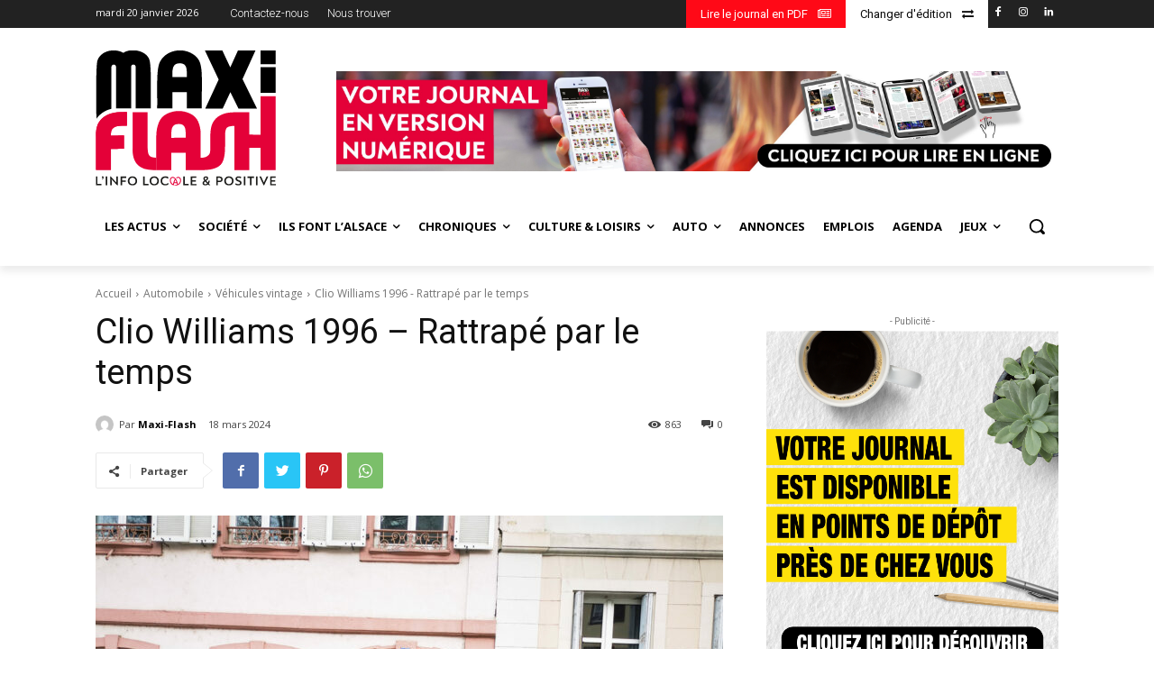

--- FILE ---
content_type: image/svg+xml
request_url: https://haguenau.maxi-flash.com/logo%20maxi%20flash%20white.svg
body_size: 7445
content:
<?xml version="1.0" encoding="UTF-8"?>
<svg id="Calque_1" xmlns="http://www.w3.org/2000/svg" xmlns:xlink="http://www.w3.org/1999/xlink" version="1.1" viewBox="0 0 1200 1200">
  <!-- Generator: Adobe Illustrator 29.0.1, SVG Export Plug-In . SVG Version: 2.1.0 Build 192)  -->
  <defs>
    <style>
      .st0 {
        fill: none;
      }

      .st1 {
        fill: #fff;
      }

      .st2 {
        fill: #e40138;
      }

      .st3 {
        clip-path: url(#clippath);
      }
    </style>
    <clipPath id="clippath">
      <rect class="st0" width="1200" height="1200"/>
    </clipPath>
  </defs>
  <polygon class="st1" points="1015.8 298.9 1015.8 222.6 1016.4 222.6 1099.3 222.7 1099.2 299 1015.8 298.9"/>
  <polygon class="st1" points="1015.8 459.1 1015.8 315.2 1016.4 315.2 1099.3 315.3 1099.2 459.2 1015.8 459.1"/>
  <polygon class="st1" points="892.9 546.7 847.7 455.5 805.1 546.6 708.1 546.4 782.7 384.3 706.1 222.3 803.1 222.4 847.3 316.5 889.9 222.5 987.4 222.6 915.3 382.7 996 546.8 892.9 546.7"/>
  <g class="st3">
    <path class="st1" d="M605.6,370.7l-80.2.3c-.3-35.5-3.2-77.8,40.1-77,45-.3,39.2,37.8,40.2,76.7M688.7,546.4c-.7-147.3,6.8-222.4-14-265.8-18.4-38.3-67.6-59.5-107.5-59.1-44.5,0-90.9,22.5-111.6,65.1-21.6,44.6-13.1,155-15,259.4h84.8c0,.1,0-91.2,0-91.2h80.2c0,.1,0,91.5,0,91.5h83Z"/>
    <path class="st2" d="M272.6,642.6v-76.2s-34.6.5-34.6.5c-24.9,0-32.6,2-51.1,6.6-18.9,4.6-36,13.8-51.2,27.7-15.2,13.9-24.9,28.6-29.1,43.7-4.2,15.6-6.5,35.8-6.5,60.6v184.1s83.4.2,83.4.2v-117.1s72.9-1.7,72.9-1.7v-37.1s0-37.1,0-37.1l-72.9,1.7c0-11.4.5-19.8,1.8-25.7.9-5.5,4.6-11.4,10.6-17.3,5.5-5.5,12.9-8.8,22.6-10.1,9.7-1.7,9.1-2.5,26.2-2.5l27.7-.5ZM599.5,709.9l-80.2.3v-15.6c0-19,1.4-32,4.2-39.2,3.2-7.6,7.4-13,13.4-16.8,6-3.8,13.4-5.4,22.6-5.4,10.1-.4,18.9,1.7,25.4,6.4,6.5,5.1,10.6,12.7,12.4,22.4,1.8,10.1,2.3,26.1,2.3,48M435.8,890.3l83.5.2v-96.5s80.3.2,80.3.2v96.5s83,.2,83,.2c15.2,0,30-.8,44.3-2.4,13.8-1.2,29.5-5.4,46.6-13,17.1-8,28.6-21,35.1-40,6.5-18.5,9.7-43.8,9.7-76.2v-59c0-22.3,2.8-37.5,9.2-45.5,5.9-7,20.4-10.8,42.5-10.8v246.8c0,0,83.4.2,83.4.2v-125.1s62.6.1,62.6.1v125.1s83.4.2,83.4.2v-413.2c0,0-83.4-.2-83.4-.2v214.8s-62.6-.1-62.6-.1v-124.7s-83.4-.2-83.4-.2h0c-13.1,0-26.6.9-40.6,3.7-13.8,2.5-27.7,7.9-41.5,15.5-14.3,7.5-26.8,20.2-36.9,37.4-9.7,17.2-14.8,43.4-14.8,78.3v62.3c0,11.8-.5,20.6-1.4,26.5-.9,6.3-4.2,11.8-8.8,16.4-5.1,4.2-10.6,8-17.1,10.5-6.9,2.5-15.7,3.8-26.3,3.7v-134c0-25.7-5-48.4-13.8-68.3-8.8-19.4-23-34.2-43.8-44.3-21.7-10.1-42.9-14.8-63.6-14.9-22.6,0-44.7,5-66.4,15.5-21.7,10.5-36.4,27.3-45.2,49.6-9.2,22.7-13.8,47.2-13.9,73.7v122.6"/>
    <path class="st2" d="M272.6,642.6v-76.2c-101.5-4.7-177.4,26.7-172.4,139.2,0,0,0,184.1,0,184.1l83.5.2v-117.1s72.9-1.7,72.9-1.7c0-18.5,0-55.7,0-74.1l-72.9,1.7c-5.4-59.1,42.9-55.9,88.9-56"/>
    <path class="st1" d="M398.1,275.6c-14.9-52.1-100.1-70.5-145.7-40.2-47.1-27.8-123.4-13.5-143.4,41.5-9.8,26.3-6.9,219.2-6.2,326.7,5.4-7.7,12-15.1,19.8-22.2,17.6-16,37.7-26.9,59.7-32.2l1.3-.3c.8-.2,1.6-.4,2.4-.6v-232c0-8.7,4.9-15,13.4-15.1,8.2,0,12.9,6.1,12.9,14.3v230.4c0,0,83.4.1,83.4.1v-229.5c0-10.1,4.2-15.2,13-15.1,8.2,0,12.9,6.1,12.9,14.3v230.4c0,0,84.1.1,84.1.1-1.3-70.5,3.8-230.7-7.6-270.4"/>
    <path class="st2" d="M435.8,822c-43-1.3-46.3-17.1-48.4-58.2,0,0,0-196.7,0-196.7l-83-.2v198.4c-4.6,90.1,41.7,129.7,131.3,124.9"/>
    <polygon class="st1" points="100 926.3 108.6 926.3 108.6 968 130.2 968 130.2 975.9 100 975.9 100 926.3"/>
    <path class="st1" d="M142.8,931c0,5-2.8,9.9-7.1,13.4l-2.1-2.1c2.7-2.5,4.2-5,4.8-7.7h-.4c-2.4,0-4.7-1.8-4.7-4.8s2.6-4.8,4.7-4.8,4.8,2,4.8,6.1"/>
    <rect class="st1" x="154.9" y="926.3" width="8.6" height="49.6"/>
    <path class="st1" d="M221.8,926.3v49.9h-3.4l-26.8-29.3c-1.2-1.3-2.8-2.9-4.2-4.5.1,1.8.3,3.6.3,5.4v28.1h-8.5v-49.9h3.3l26,28.5c1.6,1.7,3.3,3.4,5,5.3-.1-2.4-.2-4.6-.2-6.6v-26.9h8.5Z"/>
    <polygon class="st1" points="237.6 926.3 268.6 926.3 268.6 934.3 246.2 934.3 246.2 948.6 266.3 948.6 266.3 956.3 246.2 956.3 246.2 975.9 237.6 975.9 237.6 926.3"/>
    <path class="st1" d="M277.5,951c0-14.9,10.7-25.7,25.8-25.7s25.8,10.8,25.8,25.7-10.5,25.8-25.8,25.8-25.8-11.3-25.8-25.8M320.5,951c0-10.3-6.6-17.9-17.1-17.9s-17,7.6-17,17.9,6.6,18,17,18,17.1-8,17.1-18"/>
    <polygon class="st1" points="362.3 926.3 370.9 926.3 370.9 968 392.4 968 392.4 975.9 362.3 975.9 362.3 926.3"/>
    <path class="st1" d="M398.6,951c0-14.9,10.7-25.7,25.8-25.7s25.8,10.8,25.8,25.7-10.5,25.8-25.8,25.8-25.8-11.3-25.8-25.8M441.6,951c0-10.3-6.6-17.9-17.1-17.9s-17,7.6-17,17.9,6.6,18,17,18,17.1-8,17.1-18"/>
    <path class="st1" d="M459.7,951c0-14.9,10.7-25.7,25.8-25.7s13.1,2.3,18.7,7.3l-4.5,5.8c-3.6-3.3-8-5.3-14-5.3-10.1,0-17.2,7.4-17.2,17.9s6.8,18,16.9,18,11.2-2.7,14.5-7l5.4,5.5c-4.8,5.9-11.5,9.3-20,9.3-15.3,0-25.5-11.5-25.5-25.8"/>
    <polygon class="st1" points="585.7 926.3 594.3 926.3 594.3 968 615.8 968 615.8 975.9 585.7 975.9 585.7 926.3"/>
    <polygon class="st1" points="659.3 968.3 659.3 975.9 627.4 975.9 627.4 926.3 658.6 926.3 658.6 933.9 636 933.9 636 947 655.8 947 655.8 954.4 636 954.4 636 968.3 659.3 968.3"/>
    <path class="st1" d="M693.1,964.4c0-5.7,3.2-10.9,9.9-15-3.3-3.8-5.3-7.4-5.3-11.4,0-6.9,5.5-12.6,14.2-12.6s12.6,5,12.6,11.3-4.9,10.3-11.1,13.9l9.6,9.8c1.8-3.4,2.8-7.4,2.8-10.5h7.4c0,5.2-1.9,11.2-5.1,16l8.6,9.2-7.4,1.7-5.6-6c-3.7,3.4-8.9,6-15,6-10,0-15.4-5.7-15.4-12.4M718.5,965.5l-10.8-10.9c-4.5,2.4-6.4,6-6.4,9.1s2.7,6.1,7.5,6.1,7.4-2,9.7-4.2M716.9,937c0-2.4-2-4.7-5.5-4.7s-6.1,2.7-6.1,5.7,1.2,4.7,3.6,7.5c4.2-2.3,8-4.7,8-8.5"/>
    <path class="st1" d="M769.3,926.3h19.1c10.7,0,16.6,7.8,16.6,16s-5.8,15.5-16.8,15.5h-10.3v18.1h-8.6v-49.6ZM787.2,950.5c6.3,0,9.1-4,9.1-8.2s-3.4-8.4-8.8-8.4h-9.6v16.6h9.3Z"/>
    <path class="st1" d="M813.9,951c0-14.9,10.7-25.7,25.8-25.7s25.8,10.8,25.8,25.7-10.5,25.8-25.8,25.8-25.8-11.3-25.8-25.8M856.8,951c0-10.3-6.6-17.9-17.1-17.9s-17,7.6-17,17.9,6.6,18,17,18,17.1-8,17.1-18"/>
    <path class="st1" d="M874.3,970.8l4-6.7c3.7,3.2,8.7,5.1,13.9,5.1s9.3-2.3,9.3-6.6-5.1-6.6-10.7-8.5c-8.3-2.7-14.8-7.2-14.8-15.1s7.6-13.7,16.6-13.7,10.7,1.4,16.1,5l-3.7,6.4c-4.2-2.7-7.9-3.9-12-3.9s-8.2,1.9-8.2,5.6,5,6.4,10.1,8.2c8.6,2.8,15.3,6.9,15.3,15.4s-7.8,14.7-17.7,14.7-13.3-2.2-18.2-6.1"/>
    <rect class="st1" x="922.7" y="926.3" width="8.6" height="49.6"/>
    <polygon class="st1" points="979.1 934.3 965.1 934.3 965.1 975.9 956.5 975.9 956.5 934.3 942.4 934.3 942.4 926.3 979.1 926.3 979.1 934.3"/>
    <rect class="st1" x="990.2" y="926.3" width="8.6" height="49.6"/>
    <path class="st1" d="M1058.7,926.3h0c0,.1-23.5,49.9-23.5,49.9h-2.6l-23.5-49.8h0c0-.1,9.4-.1,9.4-.1l12.6,27.6c1.2,2.6,2,4.6,2.8,6.8.9-2.4,1.9-5,2.8-6.9l12.5-27.4h9.5Z"/>
    <polygon class="st1" points="1100.8 968.3 1100.8 975.9 1068.9 975.9 1068.9 926.3 1100.2 926.3 1100.2 933.9 1077.6 933.9 1077.6 947 1097.3 947 1097.3 954.4 1077.6 954.4 1077.6 968.3 1100.8 968.3"/>
    <path class="st2" d="M571.6,937.7c-4.5-10-16.4-11.6-24.7-5.2-.2.1-.7.5-.8.7,0,.1-.1.6,0,.7.9,1,1.7,2,2.4,3.1.2,0,.6.2.8.1,3.5-3,8.1-4.3,12.5-2.5,7.7,3.1,7.4,14.3,5.4,21-1.5,4.9-5.5,9.8-9.6,12.8l-1.6,1c-1.9-10.3-5-20.8-11-29.5-4.9-7.1-12.7-13.1-21.9-10.7-13,3.4-13.8,20.8-9.1,31,3.3,7,9.6,13.1,16.8,16.1.3.1,1.2.5,1.4.5,0,0,.7-.4.7-.5.6-4.2,1.3-8.4,2.4-12.5h14.3s1.7,8,1.7,8c-4.2,1.6-8.8,2-13.1,1.2-.2,0-.5.3-.7.4-.2,1.3-.4,2.7-.6,4,0,0,.4.6.4.6.1,0,1,.2,1.2.2,13,1.7,25.5-5.2,31.6-16.6,3.7-6.8,4.7-16.9,1.5-24.1M528.8,969.3h0c-4.4-2.7-8.2-6.9-10.3-11.7-3.5-7.9-3.4-23.1,8-23.8,5.2-.3,9.6,3.2,12.7,7-5.6,8.5-8.5,18.5-10.4,28.5M536.6,959c1.4-4.7,3.3-9.3,5.8-13.5,2.5,4.2,4.4,8.8,5.8,13.5h-11.6Z"/>
  </g>
</svg>

--- FILE ---
content_type: image/svg+xml
request_url: https://haguenau.maxi-flash.com/logo%20maxi%20flash%20white%20simple.svg
body_size: 7417
content:
<?xml version="1.0" encoding="UTF-8"?>
<svg id="Calque_1" xmlns="http://www.w3.org/2000/svg" xmlns:xlink="http://www.w3.org/1999/xlink" version="1.1" viewBox="0 0 999.2 753.2">
  <!-- Generator: Adobe Illustrator 29.0.1, SVG Export Plug-In . SVG Version: 2.1.0 Build 192)  -->
  <defs>
    <style>
      .st0 {
        fill: none;
      }

      .st1 {
        fill: #fff;
      }

      .st2 {
        fill: #e40138;
      }

      .st3 {
        clip-path: url(#clippath);
      }
    </style>
    <clipPath id="clippath">
      <rect class="st0" x="-100" y="-222.7" width="1200" height="1200"/>
    </clipPath>
  </defs>
  <polygon class="st1" points="915.8 76.2 915.8 -.1 916.4 -.1 999.2 0 999.2 76.3 915.8 76.2"/>
  <polygon class="st1" points="915.8 236.4 915.8 92.5 916.4 92.5 999.2 92.6 999.2 236.5 915.8 236.4"/>
  <polygon class="st1" points="792.9 324 747.7 232.8 705 323.8 608 323.7 682.7 161.5 606.1 -.4 703.1 -.3 747.2 93.8 789.9 -.2 887.4 0 815.3 160 896 324.1 792.9 324"/>
  <g class="st3">
    <path class="st1" d="M505.6,148l-80.2.3c-.3-35.5-3.2-77.8,40.1-77,45-.3,39.2,37.8,40.2,76.7M588.7,323.7c-.7-147.3,6.8-222.4-14-265.8C556.4,19.6,507.1-1.6,467.3-1.2c-44.5,0-90.9,22.5-111.6,65.1-21.6,44.6-13.1,155-15,259.4h84.8c0,.1,0-91.2,0-91.2h80.2c0,.1,0,91.5,0,91.5h83Z"/>
    <path class="st2" d="M172.6,419.9v-76.2s-34.6.5-34.6.5c-24.9,0-32.6,2-51.1,6.6-18.9,4.6-36,13.8-51.2,27.7-15.2,13.9-24.9,28.6-29.1,43.7-4.2,15.6-6.5,35.8-6.5,60.6v184.1s83.4.2,83.4.2v-117.1s72.9-1.7,72.9-1.7v-37.1s0-37.1,0-37.1l-72.9,1.7c0-11.4.5-19.8,1.8-25.7.9-5.5,4.6-11.4,10.6-17.3,5.5-5.5,12.9-8.8,22.6-10.1,9.7-1.7,9.1-2.5,26.2-2.5l27.7-.5ZM499.5,487.2l-80.2.3v-15.6c0-19,1.4-32,4.2-39.2,3.2-7.6,7.4-13,13.4-16.8,6-3.8,13.4-5.4,22.6-5.4,10.1-.4,18.9,1.7,25.4,6.4,6.5,5.1,10.6,12.7,12.4,22.4,1.8,10.1,2.3,26.1,2.3,48M335.7,667.6l83.5.2v-96.5s80.3.2,80.3.2v96.5s83,.2,83,.2c15.2,0,30-.8,44.3-2.4,13.8-1.2,29.5-5.4,46.6-13,17.1-8,28.6-21,35.1-40,6.5-18.5,9.7-43.8,9.7-76.2v-59c0-22.3,2.8-37.5,9.2-45.5,5.9-7,20.4-10.8,42.5-10.8v246.8c0,0,83.4.2,83.4.2v-125.1s62.6.1,62.6.1v125.1s83.4.2,83.4.2V255.2c0,0-83.4-.2-83.4-.2v214.8s-62.6-.1-62.6-.1v-124.7s-83.4-.2-83.4-.2h0c-13.1,0-26.6.9-40.6,3.7-13.8,2.5-27.7,7.9-41.5,15.5-14.3,7.5-26.8,20.2-36.9,37.4-9.7,17.2-14.8,43.4-14.8,78.3v62.3c0,11.8-.5,20.6-1.4,26.5-.9,6.3-4.2,11.8-8.8,16.4-5.1,4.2-10.6,8-17.1,10.5-6.9,2.5-15.7,3.8-26.3,3.7v-134c0-25.7-5-48.4-13.8-68.3-8.8-19.4-23-34.2-43.8-44.3-21.7-10.1-42.9-14.8-63.6-14.9-22.6,0-44.7,5-66.4,15.5-21.7,10.5-36.4,27.3-45.2,49.6-9.2,22.7-13.8,47.2-13.9,73.7v122.6"/>
    <path class="st2" d="M172.6,419.9v-76.2C71.1,338.9-4.7,370.4.2,482.8c0,0,0,184.1,0,184.1l83.5.2v-117.1s72.9-1.7,72.9-1.7c0-18.5,0-55.7,0-74.1l-72.9,1.7c-5.4-59.1,42.9-55.9,88.9-56"/>
    <path class="st1" d="M298.1,52.9C283.2.8,198-17.5,152.4,12.7,105.3-15,29-.8,8.9,54.2-.8,80.5,2,273.4,2.8,380.9c5.4-7.7,12-15.1,19.8-22.2,17.6-16,37.7-26.9,59.7-32.2l1.3-.3c.8-.2,1.6-.4,2.4-.6V93.5c0-8.7,4.9-15,13.4-15.1,8.2,0,12.9,6.1,12.9,14.3v230.4c0,0,83.4.1,83.4.1V93.6c0-10.1,4.2-15.2,13-15.1,8.2,0,12.9,6.1,12.9,14.3v230.4c0,0,84.1.1,84.1.1-1.3-70.5,3.8-230.7-7.6-270.4"/>
    <path class="st2" d="M335.8,599.3c-43-1.3-46.3-17.1-48.4-58.2,0,0,0-196.7,0-196.7l-83-.2v198.4c-4.6,90.1,41.7,129.7,131.3,124.9"/>
    <polygon class="st1" points="0 703.6 8.6 703.6 8.6 745.3 30.1 745.3 30.1 753.2 0 753.2 0 703.6"/>
    <path class="st1" d="M42.8,708.3c0,5-2.8,9.9-7.1,13.4l-2.1-2.1c2.7-2.5,4.2-5,4.8-7.7h-.4c-2.4,0-4.7-1.8-4.7-4.8s2.6-4.8,4.7-4.8,4.8,2,4.8,6.1"/>
    <rect class="st1" x="54.9" y="703.6" width="8.6" height="49.6"/>
    <path class="st1" d="M121.8,703.6v49.9h-3.4l-26.8-29.3c-1.2-1.3-2.8-2.9-4.2-4.5.1,1.8.3,3.6.3,5.4v28.1h-8.5v-49.9h3.3l26,28.5c1.6,1.7,3.3,3.4,5,5.3-.1-2.4-.2-4.6-.2-6.6v-26.9h8.5Z"/>
    <polygon class="st1" points="137.6 703.6 168.6 703.6 168.6 711.5 146.2 711.5 146.2 725.9 166.3 725.9 166.3 733.6 146.2 733.6 146.2 753.2 137.6 753.2 137.6 703.6"/>
    <path class="st1" d="M177.5,728.3c0-14.9,10.7-25.7,25.8-25.7s25.8,10.8,25.8,25.7-10.5,25.8-25.8,25.8-25.8-11.3-25.8-25.8M220.5,728.3c0-10.3-6.6-17.9-17.1-17.9s-17,7.6-17,17.9,6.6,18,17,18,17.1-8,17.1-18"/>
    <polygon class="st1" points="262.3 703.6 270.9 703.6 270.9 745.3 292.4 745.3 292.4 753.2 262.3 753.2 262.3 703.6"/>
    <path class="st1" d="M298.6,728.3c0-14.9,10.7-25.7,25.8-25.7s25.8,10.8,25.8,25.7-10.5,25.8-25.8,25.8-25.8-11.3-25.8-25.8M341.5,728.3c0-10.3-6.6-17.9-17.1-17.9s-17,7.6-17,17.9,6.6,18,17,18,17.1-8,17.1-18"/>
    <path class="st1" d="M359.7,728.3c0-14.9,10.7-25.7,25.8-25.7s13.1,2.3,18.7,7.3l-4.5,5.8c-3.6-3.3-8-5.3-14-5.3-10.1,0-17.2,7.4-17.2,17.9s6.8,18,16.9,18,11.2-2.7,14.5-7l5.4,5.5c-4.8,5.9-11.5,9.3-20,9.3-15.3,0-25.5-11.5-25.5-25.8"/>
    <polygon class="st1" points="485.7 703.6 494.3 703.6 494.3 745.3 515.8 745.3 515.8 753.2 485.7 753.2 485.7 703.6"/>
    <polygon class="st1" points="559.3 745.6 559.3 753.2 527.4 753.2 527.4 703.6 558.6 703.6 558.6 711.2 536 711.2 536 724.3 555.8 724.3 555.8 731.7 536 731.7 536 745.6 559.3 745.6"/>
    <path class="st1" d="M593,741.7c0-5.7,3.2-10.9,9.9-15-3.3-3.8-5.3-7.4-5.3-11.4,0-6.9,5.5-12.6,14.2-12.6s12.6,5,12.6,11.3-4.9,10.3-11.1,13.9l9.6,9.8c1.8-3.4,2.8-7.4,2.8-10.5h7.4c0,5.2-1.9,11.2-5.1,16l8.6,9.2-7.4,1.7-5.6-6c-3.7,3.4-8.9,6-15,6-10,0-15.4-5.7-15.4-12.4M618.5,742.8l-10.8-10.9c-4.5,2.4-6.4,6-6.4,9.1s2.7,6.1,7.5,6.1,7.4-2,9.7-4.2M616.8,714.3c0-2.4-2-4.7-5.5-4.7s-6.1,2.7-6.1,5.7,1.2,4.7,3.6,7.5c4.2-2.3,8-4.7,8-8.5"/>
    <path class="st1" d="M669.3,703.6h19.1c10.7,0,16.6,7.8,16.6,16s-5.8,15.5-16.8,15.5h-10.3v18.1h-8.6v-49.6ZM687.2,727.7c6.3,0,9.1-4,9.1-8.2s-3.4-8.4-8.8-8.4h-9.6v16.6h9.3Z"/>
    <path class="st1" d="M713.9,728.3c0-14.9,10.7-25.7,25.8-25.7s25.8,10.8,25.8,25.7-10.5,25.8-25.8,25.8-25.8-11.3-25.8-25.8M756.8,728.3c0-10.3-6.6-17.9-17.1-17.9s-17,7.6-17,17.9,6.6,18,17,18,17.1-8,17.1-18"/>
    <path class="st1" d="M774.3,748.1l4-6.7c3.7,3.2,8.7,5.1,13.9,5.1s9.3-2.3,9.3-6.6-5.1-6.6-10.7-8.5c-8.3-2.7-14.8-7.2-14.8-15.1s7.6-13.7,16.6-13.7,10.7,1.4,16.1,5l-3.7,6.4c-4.2-2.7-7.9-3.9-12-3.9s-8.2,1.9-8.2,5.6,5,6.4,10.1,8.2c8.6,2.8,15.3,6.9,15.3,15.4s-7.8,14.7-17.7,14.7-13.3-2.2-18.2-6.1"/>
    <rect class="st1" x="822.6" y="703.6" width="8.6" height="49.6"/>
    <polygon class="st1" points="879.1 711.5 865 711.5 865 753.2 856.4 753.2 856.4 711.5 842.3 711.5 842.3 703.6 879.1 703.6 879.1 711.5"/>
    <rect class="st1" x="890.2" y="703.6" width="8.6" height="49.6"/>
    <path class="st1" d="M958.7,703.6h0c0,.1-23.5,49.9-23.5,49.9h-2.6l-23.5-49.8h0c0-.1,9.4-.1,9.4-.1l12.6,27.6c1.2,2.6,2,4.6,2.8,6.8.9-2.4,1.9-5,2.8-6.9l12.5-27.4h9.5Z"/>
    <polygon class="st1" points="1000.8 745.6 1000.8 753.2 968.9 753.2 968.9 703.6 1000.2 703.6 1000.2 711.2 977.5 711.2 977.5 724.3 997.3 724.3 997.3 731.7 977.5 731.7 977.5 745.6 1000.8 745.6"/>
    <path class="st2" d="M471.6,715c-4.5-10-16.4-11.6-24.7-5.2-.2.1-.7.5-.8.7,0,.1-.1.6,0,.7.9,1,1.7,2,2.4,3.1.2,0,.6.2.8.1,3.5-3,8.1-4.3,12.5-2.5,7.7,3.1,7.4,14.3,5.4,21-1.5,4.9-5.5,9.8-9.6,12.8l-1.6,1c-1.9-10.3-5-20.8-11-29.5-4.9-7.1-12.7-13.1-21.9-10.7-13,3.4-13.8,20.8-9.1,31,3.3,7,9.6,13.1,16.8,16.1.3.1,1.2.5,1.4.5,0,0,.7-.4.7-.5.6-4.2,1.3-8.4,2.4-12.5h14.3s1.7,8,1.7,8c-4.2,1.6-8.8,2-13.1,1.2-.2,0-.5.3-.7.4-.2,1.3-.4,2.7-.6,4,0,0,.4.6.4.6.1,0,1,.2,1.2.2,13,1.7,25.5-5.2,31.6-16.6,3.7-6.8,4.7-16.9,1.5-24.1M428.8,746.6h0c-4.4-2.7-8.2-6.9-10.3-11.7-3.5-7.9-3.4-23.1,8-23.8,5.2-.3,9.6,3.2,12.7,7-5.6,8.5-8.5,18.5-10.4,28.5M436.6,736.3c1.4-4.7,3.3-9.3,5.8-13.5,2.5,4.2,4.4,8.8,5.8,13.5h-11.6Z"/>
  </g>
</svg>